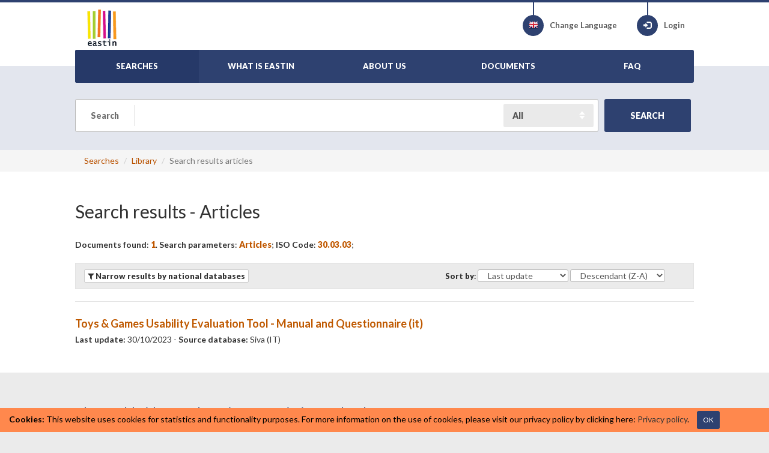

--- FILE ---
content_type: text/html; charset=utf-8
request_url: http://www.eastin.eu/en-gb/searches/associatedinfo/articles/list?iso=300303
body_size: 6196
content:
<!DOCTYPE html>

<html lang="en" >
<head>
    <meta charset="utf-8">
    <meta name="viewport" content="width=device-width, initial-scale=1, maximum-scale=1">
    <meta name="description" content="Global Assistive Technology Information Network">
    <meta name="keywords" content="Assistive Products">
    <meta name="author" content="Fondazione Don Gnocchi">
    <meta name="copyright" content="EASTIN association" />
    <meta name="contact" content="portale@siva.it" />

        <meta name="robots" content="index,follow" />

    <link rel="apple-touch-icon" sizes="57x57" href="/assets/img/favicon/favicon-57.png">
    <link rel="apple-touch-icon" sizes="114x114" href="/assets/img/favicon/favicon-114.png">
    <link rel="apple-touch-icon" sizes="72x72" href="/assets/img/favicon/favicon-72.png">
    <link rel="apple-touch-icon" sizes="144x144" href="/assets/img/favicon/favicon-144.png">
    <link rel="apple-touch-icon" sizes="60x60" href="/assets/img/favicon/favicon-60.png">
    <link rel="apple-touch-icon" sizes="120x120" href="/assets/img/favicon/favicon-120.png">
    <link rel="apple-touch-icon" sizes="76x76" href="/assets/img/favicon/favicon-76.png">
    <link rel="apple-touch-icon" sizes="152x152" href="/assets/img/favicon/favicon-152.png">
    <link rel="icon" href="/assets/img/favicon/favicon.png" sizes="16x16">
    <link rel="shortcut icon" href="/assets/img/favicon/favicon.ico">

    <title>EASTIN - Search results - Articles</title>

    <link href="/assets/plugin/bootstrap/css/bootstrap.min.css" rel="stylesheet">
    <link href="/assets/plugin/fontawesome/css/font-awesome.min.css" rel="stylesheet">
    <link href="/assets/plugin/bootstrap-select/css/bootstrap-select.min.css" rel="stylesheet">
    <link href="https://fonts.googleapis.com/css?family=Lato:300,400,700,900" rel="stylesheet" type="text/css">
    <link href="/assets/css/style.css?elude_browser_cache_variable=1.10.0" rel="stylesheet">

    <!-- HTML5 shim and Respond.js IE8 support of HTML5 elements and media queries -->
    <!--[if lt IE 9]>
    <script src="https://oss.maxcdn.com/libs/html5shiv/3.7.0/html5shiv.js"></script>
    <script src="https://oss.maxcdn.com/libs/respond.js/1.4.2/respond.min.js"></script>
    <![endif]-->

        <!-- Google tag (gtag.js) -->
        <script async src="https://www.googletagmanager.com/gtag/js?id=G-98RKX251VZ"></script>
        <script>
          window.dataLayer = window.dataLayer || [];
          function gtag(){dataLayer.push(arguments);}
          gtag('js', new Date());

          gtag('config', 'G-98RKX251VZ');
        </script>
</head>

<body>

    <header>
        <div class="skiptocontent">
            <a role="button" href="#maincontent" title="Skip to main content"><span>Skip to main content</span></a>
        </div>
        <div class="container-fluid">
            <div class="wrapper">

                <div class="logo">
                    <a href="/en-gb/searches/products/index"><img src="/assets/img/eastin-logo.png" alt="EASTIN"></a>
                </div>

                <ul class="menu-icon">
                    <li>
                        <a href="/en-gb/culturemanager/changelanguage" title="Change Language">
                            <div class="circle-icon">
                                <div class="vertical-line"></div>
                                <span aria-hidden="true" class="flag gb"></span>
                            </div>
                            <span>Change Language</span>
                        </a>
                    </li>
                        <li>
                            <a href="/en-gb/authentication/index" class="btn-login" title="Login">
                                <div class="circle-icon">
                                    <div class="vertical-line"></div>
                                    <span aria-hidden="true" class="glyphicon glyphicon-log-in"></span>
                                </div>
                                Login 
                            </a>
                        </li>
                </ul>
                <div id="nav-menu-button" class="hidden-print">
                    <i class="fa fa-bars"></i>
                </div>
                <nav role="navigation" id="nav-menu">
                    <ul class="main">
                        <li class="active">
                            <a href="/en-gb/searches/products/index"><span>SEARCHES</span></a>
                        </li>
                        <li >
                            <a href="/en-gb/whatiseastin/index"><span>WHAT IS EASTIN</span></a>
                        </li>
                        <li >
                            <a href="/en-gb/partners/index"><span>ABOUT US</span></a>
                        </li>
                        <li >
                            <a href="/en-gb/generalinfo/list"><span>DOCUMENTS</span></a>
                        </li>
                        <li >
                            <a href="/en-gb/faq/index"><span>FAQ</span></a>
                        </li>                      
                        <li class="responsive-only">
                            <a href="/en-gb/culturemanager/changelanguage"><span>CHANGE LANGUAGE</span></a>
                        </li>
                            <li class="responsive-only">
                                <a href="/en-gb/authentication/index">LOGIN</a>
                            </li>

                    </ul>
                </nav>
                    <div id="nav-menu-search-button" class="hidden-print">
                        <span aria-hidden="true" class="glyphicon glyphicon-search"></span>
                    </div>

            </div>        </div>    </header>


    <section id="general-search" class="light-blue-bg">
        <div class="container-fluid">
            <div class="wrapper text-center">
                    <div class="general-search">
                        <form method="get" id="reCaptchaV3FreeTextSearchProtectedForm" role="form" class="form-search" action="/en-gb/searches/freetext/search">
                            <fieldset>
                                <div class="search-input">
                                    <label class="search" for="freetext"><span>Search</span></label>
                                    <input type="text" name="freetext" placeholder="" class="form-control input-keyword" id="freetext">
                                    <label class="sr-only" for="searchType">Search Type</label>
                                    <div class="search-type">
                                        <select class="form-control" id="searchType" name="searchType">
                                            <option selected="selected" value="all">All</option>
                                            <option value="groups">Groups</option>
                                            <option value="products">Assistive Products</option>
                                            <option value="companies">Companies</option>
                                        </select>
                                    </div>
                                    <input type="hidden" id="returnviewurl" name="returnviewurl" value="/en-gb/searches/associatedinfo/articles/list?iso=300303" />
                                </div>
                                <button class="btn btn-success padding-md g-recaptcha"
                                        data-sitekey="6LeWymcrAAAAAKXQGhdibY2k-fUFSpQRgPyfX216"
                                        data-callback='onSubmitFreeTextSearch'
                                        data-action='submit' type="submit" id="freeTextSearchButton" name="freeTextSearchButton" value="freeTextSearchButton">
                                    <strong><span>SEARCH</span></strong>
                                </button>





                            </fieldset>
                        </form>
                    </div>
            </div>
        </div>
    </section>



        <div class="page-breadcrumbs hidden-print">
            <div class="container-fluid">
                <div class="wrapper">
                    <ul class="breadcrumb">
                                <li><a href="/en-gb/searches/products/index">Searches</a></li>
                                <li><a href="/en-gb/searches/associatedinfo/index">Library</a></li>
                        <li class="active">Search results articles</li>
                    </ul>
                </div>
            </div>
        </div>
    <section class="white-bg" id="maincontent" role="main">
    <div class="container-fluid">
        <div class="wrapper">

            <h1 class="page-header"><span>Search results</span> - Articles</h1>

<p> 
        <strong><span>Documents found</span></strong>: <span class="superstrong text-warning">1</span>.    <strong><span>Search parameters</span></strong>:    
        <span class="superstrong text-warning"><span>Articles</span></span>;        <strong><span>ISO Code</span></strong>: <span class="superstrong text-warning">30.03.03</span>;</p>
            <div class="row well well-sm results-toolbar hidden-print">
                <div class="col-sm-7 col-xs-12 btn-group">
                    <button onClick="javascript:void(0)" title="Narrow the results in your search by national databases" data-placement="top" data-toggle="tooltip" data-original-title="Narrow results by national databases" class="btn btn-xs modify-visualization-options-btn" tabindex="0"><i class="fa fa-filter"></i> <strong><span>Narrow results by national databases</span></strong></button>
                </div>
                <div class="col-sm-5 col-xs-12 btn-group">
                    <div class="form-inline form-sort">
                        <label for="sort" class="control-label"><strong><span>Sort by</span></strong>:</label>
                        <select class="form-control sort-by-field-select" size="1" id="sort" name="sort">
                            <option value="lastupdatedate" selected="selected">Last update</option>
                            <option value="database" >Source database</option>
                        </select>
                        <label for="order" class="sr-only"><span>Sort direction</span></label>
                        <select class="form-control sort-direction-select" size="1" id="order" name="order">
                            <option value="asc" >Ascendant (A-Z)</option>
                            <option value="desc" selected="selected">Descendant (Z-A)</option>
                        </select>
                    </div>
                </div>
            </div>

<div class="visualization-options-panel grey-bg clearfix">
    <p><span>If you do not wish to see information from any of the national databases then remove the tick above its name by clicking on it and then clicking on the 'Refresh' button.</span></p>    
    <form class="form-horizontal filter-results" method="get" action="/en-gb/searches/AssociatedInfo/articles/list" id="filter-results">                          
        <fieldset>
                        <input type="hidden" name="iso" value="300303" />
                        <input type="hidden" name="sort" value="lastupdatedate" />
                        <input type="hidden" name="order" value="desc" />
                        <input type="hidden" name="itemsperpage" value="10" />
                        <input type="hidden" name="page" value="1" />
                <strong><span>National Databases</span>:</strong>
                <div class="form-group">
                    <div class="col-sm-3">
                        <ul>
                            <li>
                                <div class="checkbox">
                                    <label><input type="checkbox" value="6" id="db" name="db" checked="checked"> <span class="label-eastin">Handicat (FR): </span><span class="text-primary content-eastin">0</span></label>
                                </div>
                            </li>
                            <li>
                                <div class="checkbox">
                                    <label><input type="checkbox" value="4" id="db" name="db" checked="checked"> <span class="label-eastin">Hj&#xE6;lpemiddelbasen (DK): </span><span class="text-primary content-eastin">0</span></label>
                                </div>
                            </li>
                        </ul>
                    </div>
                    <div class="col-sm-3">
                        <ul>
                            <li>
                                <div class="checkbox">
                                    <label><input type="checkbox" value="3" id="db" name="db" checked="checked"> <span class="label-eastin">REHADAT (DE): </span><span class="text-primary content-eastin">0</span></label>
                                </div>
                            </li>
                            <li>
                                <div class="checkbox">
                                    <label><input type="checkbox" value="8" id="db" name="db" checked="checked"> <span class="label-eastin">Siva (IT): </span><span class="text-primary content-eastin">1</span></label>
                                </div>
                            </li>
                        </ul>
                    </div>
                    <div class="col-sm-3">
                        <ul>
                            <li>
                                <div class="checkbox">
                                    <label><input type="checkbox" value="2" id="db" name="db" checked="checked"> <span class="label-eastin">Vlibank (BE): </span><span class="text-primary content-eastin">0</span></label>
                                </div>
                            </li>
                        </ul>
                    </div>
                    <div class="col-sm-3">
                        <ul>
                        </ul>
                    </div>
                </div>             

        </fieldset>
        <br />
        <p>
            <button class="btn btn-success" type="submit"><span>Refresh</span></button>
        </p>
    </form>
</div>

            <div class="results-list">
                <ul class="media-list documents">
                        <li class="media">
                            <div class="media-body">
                                <h2 class="media-heading"><a href="/en-gb/searches/associatedinfo/articles/detail/database-siva/id-536">Toys &amp; Games Usability Evaluation Tool - Manual and Questionnaire (it)</a></h2>
                                <div>
                                    <strong class="label-eastin">Last update: </strong><span class="content-eastin">30/10/2023</span> -
                                    <strong class="label-eastin">Source database: </strong><span class="content-eastin">Siva</span> <span class="content-eastin">(IT)</span>
                                </div>
                            </div>
                        </li>
                </ul>
            </div>


        </div>
    </div>
</section>


    <section>
        <div class="container-fluid">
            <div class="wrapper">
                <span class="section-heading european-union-heading"><span>The worldwide search engine on Assistive Technology</span></span>
                <p><span>Based on expert resources provided by the following Organisations:</span></p>
                <ul class="flag-style list-inline">
                        <li><a title="French - FRANCE" data-placement="top" data-toggle="tooltip" target="_blank" href="http://www.handicat.com" data-original-title="Handicat"><span class="flag fr"></span> Handicat</a></li>
                        <li><a title="Danish - DENMARK" data-placement="top" data-toggle="tooltip" target="_blank" href="http://www.hmi-basen.dk" data-original-title="Hj&#xE6;lpemiddelbasen"><span class="flag dk"></span> Hj&#xE6;lpemiddelbasen</a></li>
                        <li><a title="German - GERMANY" data-placement="top" data-toggle="tooltip" target="_blank" href="http://www.rehadat.de" data-original-title="REHADAT"><span class="flag de"></span> REHADAT</a></li>
                        <li><a title="Italian - ITALY" data-placement="top" data-toggle="tooltip" target="_blank" href="https://portale.siva.it" data-original-title="Siva"><span class="flag it"></span> Siva</a></li>
                        <li><a title="Dutch - BELGIUM" data-placement="top" data-toggle="tooltip" target="_blank" href="https://www.vaph.be/hulpmiddelen/databank" data-original-title="Vlibank"><span class="flag be"></span> Vlibank</a></li>
                </ul>               
            </div><!-- /.wrapper -->
        </div><!-- /.conatiner-fluid -->
    </section>


    <div id="footer">
        <div class="container-fluid">
            <div class="wrapper">
                <div class="row">
                    <div class="col-sm-4 col-md-3">
                        <span class="footer-nav-title">About Eastin</span>
                        <nav>
                            <ul>
                                <li><a href="/en-gb/whatiseastin/index">What is Eastin</a></li>
                                <li><a href="/en-gb/partners/index">About us</a></li>
                                <li><a href="/en-gb/generalinfo/list">Documents</a></li>
                                <li><a href="/en-gb/faq/index">FAQ</a></li>
                                <li><a href="/en-gb/sitemap/index"><span>Site map</span></a></li>
                            </ul>
                        </nav>
                        
                    </div>
                    <div class="col-sm-4 col-md-3">
                        <span class="footer-nav-title">Services</span>
                        <nav>
                            <ul>
                                <li><a href="/en-gb/searches/products/index">Assistive Products</a></li>
                                <li><a href="/en-gb/searches/actors/index">Companies</a></li>
                                <li><a href="/en-gb/searches/associatedinfo/index">Library</a></li>
                            </ul>
                        </nav>
                    </div>
                    <div class="col-sm-4 col-md-3">
                        <span class="footer-nav-title">Legal</span>
                        <nav>
                            <ul>
                                <li><a href="/en-gb/disclaimer/index"><span>Terms of Use</span></a></li>
                                <li><a href="/en-gb/privacy/index"><span>Privacy policy</span></a></li>
                                <li><a href="/en-gb/accessibility/index"><span>Accessibility</span></a></li>
                            </ul>
                        </nav>
                    </div>
                    <div class="clearfix visible-sm-block"></div>
                    <div class="col-sm-6 col-md-3">
                        <span class="footer-nav-title">Contact us</span>
                        <nav>
                            <ul>
                                <li><a href="/en-gb/searches/productsubmission/index"><span>Submit a Product</span></a></li>
                                <li><a href="/en-gb/searches/inforequest/index"><span>Info Request</span></a></li>
                            </ul>
                        </nav>
                    </div>
                </div>

                <div class="validate">
                    <a target="_blank" title="Global Alliance of Assistive Technology Organisations Logo" href="http://www.gaato.org/"><img alt="Global Alliance of Assistive Technology Organisations Logo" src="/assets/img/logos/gaato_small.png"></a>
                    <a target="_blank" title="Global Cooperation on Assistive Health Technology Logo" href="https://www.who.int/initiatives/global-cooperation-on-assistive-technology-(gate)"><img alt="Global Cooperation on Assistive Health Technology Logo" src="/assets/img/logos/gate.png"></a>
                    <a target="_blank" title="E-Inclusion Logo" href="http://ec.europa.eu/information_society/activities/einclusion/index_en.htm"><img alt="E-Inclusion Logo" src="/assets/img/euFlag.png"></a>
                    <a target="_blank" title="Explanation of WCAG 2.0 Level Double-A Conformance" href="http://www.w3.org/WAI/WCAG2AA-Conformance"><img alt="Explanation of WCAG 2.0 Level Double-A Conformance" src="/assets/img/logos/wcag2AA-blue.png" class="validatorLogos"></a>
                </div>

            </div>
        </div>
    </div>

    <footer>
        &copy; <a href="/">Eastin Association</a> - vat code 05556280963. Hosted by <a href="https://www.dongnocchi.it/">Fondazione Don Carlo Gnocchi Onlus</a>
    </footer>


    <div id="back-top">
        <a href="#top"><i class="fa fa-chevron-up"></i><span class="sr-only">Go to top</span></a>
    </div>

        <div role="alert" class="alert alert-warning alert-dismissible alert-cookies-consent fade in">
            <strong class="label-eastin">Cookies:</strong>
            <span class="content-eastin"><span>This website uses cookies for statistics and functionality purposes.</span></span>
            <span class="content-eastin"><span>For more information on the use of cookies, please visit our privacy policy by clicking here:</span></span>
            <span class="content-eastin"><a href="/en-gb/privacy/index"><span>Privacy policy</span></a>.</span>
            <span class="content-eastin"><a href="/en-gb/cookieDisclaimer/hideDisclaimer?returnViewUrl=%2Fen-gb%2Fsearches%2Fassociatedinfo%2Farticles%2Flist%3Fiso%3D300303" aria-label="Close" data-dismiss="alert" class="btn btn-sm btn-success btn-accept-cookies">OK</a></span>
        </div>
    <script src="/assets/plugin/jquery/jquery.min.js"></script>
    <script src="/assets/plugin/bootstrap/js/bootstrap.min.js"></script>
    <script src="/assets/plugin/bootstrap-select/js/bootstrap-select.min.js"></script>
    <script src="/assets/js/app.js"></script>
    <script src="/assets/js/index.js"></script>
    <script src="/assets/js/list-filter.js"></script>
    <script src="/assets/js/advance-search-step3.js"></script>
    <script src="/assets/js/utilities.js"></script>
    <script>
        jQuery(document).ready(function () {
            App.init();
            Index.init();
            ListFilter.init();
            App.setInvalidFormFieldsBackground();
        });
    </script>

</body>
</html>
